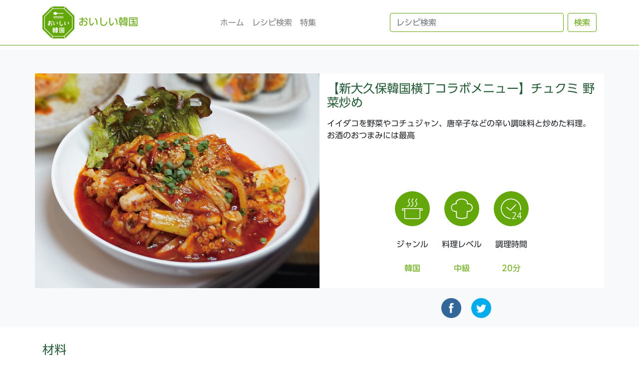

--- FILE ---
content_type: text/html; charset=UTF-8
request_url: https://oishii-kankoku.com/recipe/%E3%80%90%E6%96%B0%E5%A4%A7%E4%B9%85%E4%BF%9D%E9%9F%93%E5%9B%BD%E6%A8%AA%E4%B8%81%E3%82%B3%E3%83%A9%E3%83%9C%E3%83%A1%E3%83%8B%E3%83%A5%E3%83%BC%E3%80%91%E3%83%81%E3%83%A5%E3%82%AF%E3%83%9F-%E9%87%8E
body_size: 66908
content:
<!DOCTYPE html>
<html lang="ja"
	prefix="og: https://ogp.me/ns#" >
<head>
	<meta charset="UTF-8">
	<meta name="viewport" content="width=device-width, initial-scale=1, shrink-to-fit=no">
	<link rel="profile" href="http://gmpg.org/xfn/11">
	<title>【新大久保韓国横丁コラボメニュー】チュクミ 野菜炒め - おいしい韓国</title>

		<!-- All in One SEO 4.1.6.2 -->
		<meta name="description" content="イイダコを野菜やコチュジャン、唐辛子などの辛い調味料と炒めた料理。お酒のおつまみには最高" />
		<meta name="robots" content="max-image-preview:large" />
		<link rel="canonical" href="https://oishii-kankoku.com/recipe/%e3%80%90%e6%96%b0%e5%a4%a7%e4%b9%85%e4%bf%9d%e9%9f%93%e5%9b%bd%e6%a8%aa%e4%b8%81%e3%82%b3%e3%83%a9%e3%83%9c%e3%83%a1%e3%83%8b%e3%83%a5%e3%83%bc%e3%80%91%e3%83%81%e3%83%a5%e3%82%af%e3%83%9f-%e9%87%8e" />

		<!-- Global site tag (gtag.js) - Google Analytics -->
<script async src="https://www.googletagmanager.com/gtag/js?id=G-FCY57X3R7E"></script>
<script>
 window.dataLayer = window.dataLayer || [];
 function gtag(){dataLayer.push(arguments);}
 gtag('js', new Date());
 gtag('config', 'G-FCY57X3R7E');
</script>
		<meta property="og:locale" content="ja_JP" />
		<meta property="og:site_name" content="おいしい韓国 - おいしい韓国を日本の食卓へ" />
		<meta property="og:type" content="article" />
		<meta property="og:title" content="【新大久保韓国横丁コラボメニュー】チュクミ 野菜炒め - おいしい韓国" />
		<meta property="og:description" content="イイダコを野菜やコチュジャン、唐辛子などの辛い調味料と炒めた料理。お酒のおつまみには最高" />
		<meta property="og:url" content="https://oishii-kankoku.com/recipe/%e3%80%90%e6%96%b0%e5%a4%a7%e4%b9%85%e4%bf%9d%e9%9f%93%e5%9b%bd%e6%a8%aa%e4%b8%81%e3%82%b3%e3%83%a9%e3%83%9c%e3%83%a1%e3%83%8b%e3%83%a5%e3%83%bc%e3%80%91%e3%83%81%e3%83%a5%e3%82%af%e3%83%9f-%e9%87%8e" />
		<meta property="og:image" content="https://pre01.oishii-kankoku.com/oishiikankoku/wp-content/uploads/oishiikankoku_logo.png" />
		<meta property="og:image:secure_url" content="https://pre01.oishii-kankoku.com/oishiikankoku/wp-content/uploads/oishiikankoku_logo.png" />
		<meta property="article:published_time" content="2022-07-15T02:00:16+00:00" />
		<meta property="article:modified_time" content="2022-07-12T10:34:32+00:00" />
		<meta name="twitter:card" content="summary" />
		<meta name="twitter:title" content="【新大久保韓国横丁コラボメニュー】チュクミ 野菜炒め - おいしい韓国" />
		<meta name="twitter:description" content="イイダコを野菜やコチュジャン、唐辛子などの辛い調味料と炒めた料理。お酒のおつまみには最高" />
		<meta name="twitter:image" content="https://pre01.oishii-kankoku.com/oishiikankoku/wp-content/uploads/oishiikankoku_logo.png" />
		<script type="application/ld+json" class="aioseo-schema">
			{"@context":"https:\/\/schema.org","@graph":[{"@type":"WebSite","@id":"https:\/\/oishii-kankoku.com\/#website","url":"https:\/\/oishii-kankoku.com\/","name":"\u304a\u3044\u3057\u3044\u97d3\u56fd","description":"\u304a\u3044\u3057\u3044\u97d3\u56fd\u3092\u65e5\u672c\u306e\u98df\u5353\u3078","inLanguage":"ja","publisher":{"@id":"https:\/\/oishii-kankoku.com\/#organization"}},{"@type":"Organization","@id":"https:\/\/oishii-kankoku.com\/#organization","name":"\u304a\u3044\u3057\u3044\u97d3\u56fd","url":"https:\/\/oishii-kankoku.com\/","logo":{"@type":"ImageObject","@id":"https:\/\/oishii-kankoku.com\/#organizationLogo","url":"https:\/\/pre01.oishii-kankoku.com\/oishiikankoku\/wp-content\/uploads\/oishiikankoku_logo.png"},"image":{"@id":"https:\/\/oishii-kankoku.com\/#organizationLogo"}},{"@type":"BreadcrumbList","@id":"https:\/\/oishii-kankoku.com\/recipe\/%e3%80%90%e6%96%b0%e5%a4%a7%e4%b9%85%e4%bf%9d%e9%9f%93%e5%9b%bd%e6%a8%aa%e4%b8%81%e3%82%b3%e3%83%a9%e3%83%9c%e3%83%a1%e3%83%8b%e3%83%a5%e3%83%bc%e3%80%91%e3%83%81%e3%83%a5%e3%82%af%e3%83%9f-%e9%87%8e#breadcrumblist","itemListElement":[{"@type":"ListItem","@id":"https:\/\/oishii-kankoku.com\/#listItem","position":1,"item":{"@type":"WebPage","@id":"https:\/\/oishii-kankoku.com\/","name":"\u30db\u30fc\u30e0","description":"\u6c17\u8efd\u306b\u300c\u97d3\u56fd\u98df\u300d\u3092\u697d\u3057\u3093\u3067\u6b32\u3057\u3044\uff01\u305d\u3057\u3066\u300c\u97d3\u56fd\u98df\u300d\u306f\u6c7a\u3057\u3066\u96e3\u3057\u3044\u3082\u306e\u3067\u306f\u306a\u304f\u3001\u7c21\u5358\u306b\u7f8e\u5473\u3057\u304f\u4f5c\u308c\u308b\u3082\u306e\u3060\u3068\u4f1d\u3048","url":"https:\/\/oishii-kankoku.com\/"}}]},{"@type":"Person","@id":"https:\/\/oishii-kankoku.com\/author\/cjfj-oishii-admin#author","url":"https:\/\/oishii-kankoku.com\/author\/cjfj-oishii-admin","name":"cjfj-oishii-admin"},{"@type":"WebPage","@id":"https:\/\/oishii-kankoku.com\/recipe\/%e3%80%90%e6%96%b0%e5%a4%a7%e4%b9%85%e4%bf%9d%e9%9f%93%e5%9b%bd%e6%a8%aa%e4%b8%81%e3%82%b3%e3%83%a9%e3%83%9c%e3%83%a1%e3%83%8b%e3%83%a5%e3%83%bc%e3%80%91%e3%83%81%e3%83%a5%e3%82%af%e3%83%9f-%e9%87%8e#webpage","url":"https:\/\/oishii-kankoku.com\/recipe\/%e3%80%90%e6%96%b0%e5%a4%a7%e4%b9%85%e4%bf%9d%e9%9f%93%e5%9b%bd%e6%a8%aa%e4%b8%81%e3%82%b3%e3%83%a9%e3%83%9c%e3%83%a1%e3%83%8b%e3%83%a5%e3%83%bc%e3%80%91%e3%83%81%e3%83%a5%e3%82%af%e3%83%9f-%e9%87%8e","name":"\u3010\u65b0\u5927\u4e45\u4fdd\u97d3\u56fd\u6a2a\u4e01\u30b3\u30e9\u30dc\u30e1\u30cb\u30e5\u30fc\u3011\u30c1\u30e5\u30af\u30df \u91ce\u83dc\u7092\u3081 - \u304a\u3044\u3057\u3044\u97d3\u56fd","description":"\u30a4\u30a4\u30c0\u30b3\u3092\u91ce\u83dc\u3084\u30b3\u30c1\u30e5\u30b8\u30e3\u30f3\u3001\u5510\u8f9b\u5b50\u306a\u3069\u306e\u8f9b\u3044\u8abf\u5473\u6599\u3068\u7092\u3081\u305f\u6599\u7406\u3002\u304a\u9152\u306e\u304a\u3064\u307e\u307f\u306b\u306f\u6700\u9ad8","inLanguage":"ja","isPartOf":{"@id":"https:\/\/oishii-kankoku.com\/#website"},"breadcrumb":{"@id":"https:\/\/oishii-kankoku.com\/recipe\/%e3%80%90%e6%96%b0%e5%a4%a7%e4%b9%85%e4%bf%9d%e9%9f%93%e5%9b%bd%e6%a8%aa%e4%b8%81%e3%82%b3%e3%83%a9%e3%83%9c%e3%83%a1%e3%83%8b%e3%83%a5%e3%83%bc%e3%80%91%e3%83%81%e3%83%a5%e3%82%af%e3%83%9f-%e9%87%8e#breadcrumblist"},"author":"https:\/\/oishii-kankoku.com\/author\/cjfj-oishii-admin#author","creator":"https:\/\/oishii-kankoku.com\/author\/cjfj-oishii-admin#author","image":{"@type":"ImageObject","@id":"https:\/\/oishii-kankoku.com\/#mainImage","url":"https:\/\/oishii-kankoku.com\/oishiikankoku\/wp-content\/uploads\/52fe79007a1e7bac89e3d984ba09a81c.jpg","width":1024,"height":683},"primaryImageOfPage":{"@id":"https:\/\/oishii-kankoku.com\/recipe\/%e3%80%90%e6%96%b0%e5%a4%a7%e4%b9%85%e4%bf%9d%e9%9f%93%e5%9b%bd%e6%a8%aa%e4%b8%81%e3%82%b3%e3%83%a9%e3%83%9c%e3%83%a1%e3%83%8b%e3%83%a5%e3%83%bc%e3%80%91%e3%83%81%e3%83%a5%e3%82%af%e3%83%9f-%e9%87%8e#mainImage"},"datePublished":"2022-07-15T02:00:16+09:00","dateModified":"2022-07-12T10:34:32+09:00"}]}
		</script>
		<!-- All in One SEO -->

<link rel='dns-prefetch' href='//www.googletagmanager.com' />
<link rel='dns-prefetch' href='//webfonts.sakura.ne.jp' />
<link rel="alternate" type="application/rss+xml" title="おいしい韓国 &raquo; フィード" href="https://oishii-kankoku.com/feed" />
<link rel="alternate" type="application/rss+xml" title="おいしい韓国 &raquo; コメントフィード" href="https://oishii-kankoku.com/comments/feed" />
<link rel="alternate" title="oEmbed (JSON)" type="application/json+oembed" href="https://oishii-kankoku.com/wp-json/oembed/1.0/embed?url=https%3A%2F%2Foishii-kankoku.com%2Frecipe%2F%25e3%2580%2590%25e6%2596%25b0%25e5%25a4%25a7%25e4%25b9%2585%25e4%25bf%259d%25e9%259f%2593%25e5%259b%25bd%25e6%25a8%25aa%25e4%25b8%2581%25e3%2582%25b3%25e3%2583%25a9%25e3%2583%259c%25e3%2583%25a1%25e3%2583%258b%25e3%2583%25a5%25e3%2583%25bc%25e3%2580%2591%25e3%2583%2581%25e3%2583%25a5%25e3%2582%25af%25e3%2583%259f-%25e9%2587%258e" />
<link rel="alternate" title="oEmbed (XML)" type="text/xml+oembed" href="https://oishii-kankoku.com/wp-json/oembed/1.0/embed?url=https%3A%2F%2Foishii-kankoku.com%2Frecipe%2F%25e3%2580%2590%25e6%2596%25b0%25e5%25a4%25a7%25e4%25b9%2585%25e4%25bf%259d%25e9%259f%2593%25e5%259b%25bd%25e6%25a8%25aa%25e4%25b8%2581%25e3%2582%25b3%25e3%2583%25a9%25e3%2583%259c%25e3%2583%25a1%25e3%2583%258b%25e3%2583%25a5%25e3%2583%25bc%25e3%2580%2591%25e3%2583%2581%25e3%2583%25a5%25e3%2582%25af%25e3%2583%259f-%25e9%2587%258e&#038;format=xml" />
<style id='wp-img-auto-sizes-contain-inline-css'>
img:is([sizes=auto i],[sizes^="auto," i]){contain-intrinsic-size:3000px 1500px}
/*# sourceURL=wp-img-auto-sizes-contain-inline-css */
</style>
<style id='wp-emoji-styles-inline-css'>

	img.wp-smiley, img.emoji {
		display: inline !important;
		border: none !important;
		box-shadow: none !important;
		height: 1em !important;
		width: 1em !important;
		margin: 0 0.07em !important;
		vertical-align: -0.1em !important;
		background: none !important;
		padding: 0 !important;
	}
/*# sourceURL=wp-emoji-styles-inline-css */
</style>
<style id='wp-block-library-inline-css'>
:root{--wp-block-synced-color:#7a00df;--wp-block-synced-color--rgb:122,0,223;--wp-bound-block-color:var(--wp-block-synced-color);--wp-editor-canvas-background:#ddd;--wp-admin-theme-color:#007cba;--wp-admin-theme-color--rgb:0,124,186;--wp-admin-theme-color-darker-10:#006ba1;--wp-admin-theme-color-darker-10--rgb:0,107,160.5;--wp-admin-theme-color-darker-20:#005a87;--wp-admin-theme-color-darker-20--rgb:0,90,135;--wp-admin-border-width-focus:2px}@media (min-resolution:192dpi){:root{--wp-admin-border-width-focus:1.5px}}.wp-element-button{cursor:pointer}:root .has-very-light-gray-background-color{background-color:#eee}:root .has-very-dark-gray-background-color{background-color:#313131}:root .has-very-light-gray-color{color:#eee}:root .has-very-dark-gray-color{color:#313131}:root .has-vivid-green-cyan-to-vivid-cyan-blue-gradient-background{background:linear-gradient(135deg,#00d084,#0693e3)}:root .has-purple-crush-gradient-background{background:linear-gradient(135deg,#34e2e4,#4721fb 50%,#ab1dfe)}:root .has-hazy-dawn-gradient-background{background:linear-gradient(135deg,#faaca8,#dad0ec)}:root .has-subdued-olive-gradient-background{background:linear-gradient(135deg,#fafae1,#67a671)}:root .has-atomic-cream-gradient-background{background:linear-gradient(135deg,#fdd79a,#004a59)}:root .has-nightshade-gradient-background{background:linear-gradient(135deg,#330968,#31cdcf)}:root .has-midnight-gradient-background{background:linear-gradient(135deg,#020381,#2874fc)}:root{--wp--preset--font-size--normal:16px;--wp--preset--font-size--huge:42px}.has-regular-font-size{font-size:1em}.has-larger-font-size{font-size:2.625em}.has-normal-font-size{font-size:var(--wp--preset--font-size--normal)}.has-huge-font-size{font-size:var(--wp--preset--font-size--huge)}.has-text-align-center{text-align:center}.has-text-align-left{text-align:left}.has-text-align-right{text-align:right}.has-fit-text{white-space:nowrap!important}#end-resizable-editor-section{display:none}.aligncenter{clear:both}.items-justified-left{justify-content:flex-start}.items-justified-center{justify-content:center}.items-justified-right{justify-content:flex-end}.items-justified-space-between{justify-content:space-between}.screen-reader-text{border:0;clip-path:inset(50%);height:1px;margin:-1px;overflow:hidden;padding:0;position:absolute;width:1px;word-wrap:normal!important}.screen-reader-text:focus{background-color:#ddd;clip-path:none;color:#444;display:block;font-size:1em;height:auto;left:5px;line-height:normal;padding:15px 23px 14px;text-decoration:none;top:5px;width:auto;z-index:100000}html :where(.has-border-color){border-style:solid}html :where([style*=border-top-color]){border-top-style:solid}html :where([style*=border-right-color]){border-right-style:solid}html :where([style*=border-bottom-color]){border-bottom-style:solid}html :where([style*=border-left-color]){border-left-style:solid}html :where([style*=border-width]){border-style:solid}html :where([style*=border-top-width]){border-top-style:solid}html :where([style*=border-right-width]){border-right-style:solid}html :where([style*=border-bottom-width]){border-bottom-style:solid}html :where([style*=border-left-width]){border-left-style:solid}html :where(img[class*=wp-image-]){height:auto;max-width:100%}:where(figure){margin:0 0 1em}html :where(.is-position-sticky){--wp-admin--admin-bar--position-offset:var(--wp-admin--admin-bar--height,0px)}@media screen and (max-width:600px){html :where(.is-position-sticky){--wp-admin--admin-bar--position-offset:0px}}

/*# sourceURL=wp-block-library-inline-css */
</style><style id='global-styles-inline-css'>
:root{--wp--preset--aspect-ratio--square: 1;--wp--preset--aspect-ratio--4-3: 4/3;--wp--preset--aspect-ratio--3-4: 3/4;--wp--preset--aspect-ratio--3-2: 3/2;--wp--preset--aspect-ratio--2-3: 2/3;--wp--preset--aspect-ratio--16-9: 16/9;--wp--preset--aspect-ratio--9-16: 9/16;--wp--preset--color--black: #000000;--wp--preset--color--cyan-bluish-gray: #abb8c3;--wp--preset--color--white: #fff;--wp--preset--color--pale-pink: #f78da7;--wp--preset--color--vivid-red: #cf2e2e;--wp--preset--color--luminous-vivid-orange: #ff6900;--wp--preset--color--luminous-vivid-amber: #fcb900;--wp--preset--color--light-green-cyan: #7bdcb5;--wp--preset--color--vivid-green-cyan: #00d084;--wp--preset--color--pale-cyan-blue: #8ed1fc;--wp--preset--color--vivid-cyan-blue: #0693e3;--wp--preset--color--vivid-purple: #9b51e0;--wp--preset--color--blue: #0d6efd;--wp--preset--color--indigo: #6610f2;--wp--preset--color--purple: #5533ff;--wp--preset--color--pink: #d63384;--wp--preset--color--red: #dc3545;--wp--preset--color--orange: #fd7e14;--wp--preset--color--yellow: #ffc107;--wp--preset--color--green: #198754;--wp--preset--color--teal: #20c997;--wp--preset--color--cyan: #0dcaf0;--wp--preset--color--gray: #6c757d;--wp--preset--color--gray-dark: #343a40;--wp--preset--gradient--vivid-cyan-blue-to-vivid-purple: linear-gradient(135deg,rgb(6,147,227) 0%,rgb(155,81,224) 100%);--wp--preset--gradient--light-green-cyan-to-vivid-green-cyan: linear-gradient(135deg,rgb(122,220,180) 0%,rgb(0,208,130) 100%);--wp--preset--gradient--luminous-vivid-amber-to-luminous-vivid-orange: linear-gradient(135deg,rgb(252,185,0) 0%,rgb(255,105,0) 100%);--wp--preset--gradient--luminous-vivid-orange-to-vivid-red: linear-gradient(135deg,rgb(255,105,0) 0%,rgb(207,46,46) 100%);--wp--preset--gradient--very-light-gray-to-cyan-bluish-gray: linear-gradient(135deg,rgb(238,238,238) 0%,rgb(169,184,195) 100%);--wp--preset--gradient--cool-to-warm-spectrum: linear-gradient(135deg,rgb(74,234,220) 0%,rgb(151,120,209) 20%,rgb(207,42,186) 40%,rgb(238,44,130) 60%,rgb(251,105,98) 80%,rgb(254,248,76) 100%);--wp--preset--gradient--blush-light-purple: linear-gradient(135deg,rgb(255,206,236) 0%,rgb(152,150,240) 100%);--wp--preset--gradient--blush-bordeaux: linear-gradient(135deg,rgb(254,205,165) 0%,rgb(254,45,45) 50%,rgb(107,0,62) 100%);--wp--preset--gradient--luminous-dusk: linear-gradient(135deg,rgb(255,203,112) 0%,rgb(199,81,192) 50%,rgb(65,88,208) 100%);--wp--preset--gradient--pale-ocean: linear-gradient(135deg,rgb(255,245,203) 0%,rgb(182,227,212) 50%,rgb(51,167,181) 100%);--wp--preset--gradient--electric-grass: linear-gradient(135deg,rgb(202,248,128) 0%,rgb(113,206,126) 100%);--wp--preset--gradient--midnight: linear-gradient(135deg,rgb(2,3,129) 0%,rgb(40,116,252) 100%);--wp--preset--font-size--small: 13px;--wp--preset--font-size--medium: 20px;--wp--preset--font-size--large: 36px;--wp--preset--font-size--x-large: 42px;--wp--preset--spacing--20: 0.44rem;--wp--preset--spacing--30: 0.67rem;--wp--preset--spacing--40: 1rem;--wp--preset--spacing--50: 1.5rem;--wp--preset--spacing--60: 2.25rem;--wp--preset--spacing--70: 3.38rem;--wp--preset--spacing--80: 5.06rem;--wp--preset--shadow--natural: 6px 6px 9px rgba(0, 0, 0, 0.2);--wp--preset--shadow--deep: 12px 12px 50px rgba(0, 0, 0, 0.4);--wp--preset--shadow--sharp: 6px 6px 0px rgba(0, 0, 0, 0.2);--wp--preset--shadow--outlined: 6px 6px 0px -3px rgb(255, 255, 255), 6px 6px rgb(0, 0, 0);--wp--preset--shadow--crisp: 6px 6px 0px rgb(0, 0, 0);}:where(.is-layout-flex){gap: 0.5em;}:where(.is-layout-grid){gap: 0.5em;}body .is-layout-flex{display: flex;}.is-layout-flex{flex-wrap: wrap;align-items: center;}.is-layout-flex > :is(*, div){margin: 0;}body .is-layout-grid{display: grid;}.is-layout-grid > :is(*, div){margin: 0;}:where(.wp-block-columns.is-layout-flex){gap: 2em;}:where(.wp-block-columns.is-layout-grid){gap: 2em;}:where(.wp-block-post-template.is-layout-flex){gap: 1.25em;}:where(.wp-block-post-template.is-layout-grid){gap: 1.25em;}.has-black-color{color: var(--wp--preset--color--black) !important;}.has-cyan-bluish-gray-color{color: var(--wp--preset--color--cyan-bluish-gray) !important;}.has-white-color{color: var(--wp--preset--color--white) !important;}.has-pale-pink-color{color: var(--wp--preset--color--pale-pink) !important;}.has-vivid-red-color{color: var(--wp--preset--color--vivid-red) !important;}.has-luminous-vivid-orange-color{color: var(--wp--preset--color--luminous-vivid-orange) !important;}.has-luminous-vivid-amber-color{color: var(--wp--preset--color--luminous-vivid-amber) !important;}.has-light-green-cyan-color{color: var(--wp--preset--color--light-green-cyan) !important;}.has-vivid-green-cyan-color{color: var(--wp--preset--color--vivid-green-cyan) !important;}.has-pale-cyan-blue-color{color: var(--wp--preset--color--pale-cyan-blue) !important;}.has-vivid-cyan-blue-color{color: var(--wp--preset--color--vivid-cyan-blue) !important;}.has-vivid-purple-color{color: var(--wp--preset--color--vivid-purple) !important;}.has-black-background-color{background-color: var(--wp--preset--color--black) !important;}.has-cyan-bluish-gray-background-color{background-color: var(--wp--preset--color--cyan-bluish-gray) !important;}.has-white-background-color{background-color: var(--wp--preset--color--white) !important;}.has-pale-pink-background-color{background-color: var(--wp--preset--color--pale-pink) !important;}.has-vivid-red-background-color{background-color: var(--wp--preset--color--vivid-red) !important;}.has-luminous-vivid-orange-background-color{background-color: var(--wp--preset--color--luminous-vivid-orange) !important;}.has-luminous-vivid-amber-background-color{background-color: var(--wp--preset--color--luminous-vivid-amber) !important;}.has-light-green-cyan-background-color{background-color: var(--wp--preset--color--light-green-cyan) !important;}.has-vivid-green-cyan-background-color{background-color: var(--wp--preset--color--vivid-green-cyan) !important;}.has-pale-cyan-blue-background-color{background-color: var(--wp--preset--color--pale-cyan-blue) !important;}.has-vivid-cyan-blue-background-color{background-color: var(--wp--preset--color--vivid-cyan-blue) !important;}.has-vivid-purple-background-color{background-color: var(--wp--preset--color--vivid-purple) !important;}.has-black-border-color{border-color: var(--wp--preset--color--black) !important;}.has-cyan-bluish-gray-border-color{border-color: var(--wp--preset--color--cyan-bluish-gray) !important;}.has-white-border-color{border-color: var(--wp--preset--color--white) !important;}.has-pale-pink-border-color{border-color: var(--wp--preset--color--pale-pink) !important;}.has-vivid-red-border-color{border-color: var(--wp--preset--color--vivid-red) !important;}.has-luminous-vivid-orange-border-color{border-color: var(--wp--preset--color--luminous-vivid-orange) !important;}.has-luminous-vivid-amber-border-color{border-color: var(--wp--preset--color--luminous-vivid-amber) !important;}.has-light-green-cyan-border-color{border-color: var(--wp--preset--color--light-green-cyan) !important;}.has-vivid-green-cyan-border-color{border-color: var(--wp--preset--color--vivid-green-cyan) !important;}.has-pale-cyan-blue-border-color{border-color: var(--wp--preset--color--pale-cyan-blue) !important;}.has-vivid-cyan-blue-border-color{border-color: var(--wp--preset--color--vivid-cyan-blue) !important;}.has-vivid-purple-border-color{border-color: var(--wp--preset--color--vivid-purple) !important;}.has-vivid-cyan-blue-to-vivid-purple-gradient-background{background: var(--wp--preset--gradient--vivid-cyan-blue-to-vivid-purple) !important;}.has-light-green-cyan-to-vivid-green-cyan-gradient-background{background: var(--wp--preset--gradient--light-green-cyan-to-vivid-green-cyan) !important;}.has-luminous-vivid-amber-to-luminous-vivid-orange-gradient-background{background: var(--wp--preset--gradient--luminous-vivid-amber-to-luminous-vivid-orange) !important;}.has-luminous-vivid-orange-to-vivid-red-gradient-background{background: var(--wp--preset--gradient--luminous-vivid-orange-to-vivid-red) !important;}.has-very-light-gray-to-cyan-bluish-gray-gradient-background{background: var(--wp--preset--gradient--very-light-gray-to-cyan-bluish-gray) !important;}.has-cool-to-warm-spectrum-gradient-background{background: var(--wp--preset--gradient--cool-to-warm-spectrum) !important;}.has-blush-light-purple-gradient-background{background: var(--wp--preset--gradient--blush-light-purple) !important;}.has-blush-bordeaux-gradient-background{background: var(--wp--preset--gradient--blush-bordeaux) !important;}.has-luminous-dusk-gradient-background{background: var(--wp--preset--gradient--luminous-dusk) !important;}.has-pale-ocean-gradient-background{background: var(--wp--preset--gradient--pale-ocean) !important;}.has-electric-grass-gradient-background{background: var(--wp--preset--gradient--electric-grass) !important;}.has-midnight-gradient-background{background: var(--wp--preset--gradient--midnight) !important;}.has-small-font-size{font-size: var(--wp--preset--font-size--small) !important;}.has-medium-font-size{font-size: var(--wp--preset--font-size--medium) !important;}.has-large-font-size{font-size: var(--wp--preset--font-size--large) !important;}.has-x-large-font-size{font-size: var(--wp--preset--font-size--x-large) !important;}
/*# sourceURL=global-styles-inline-css */
</style>

<style id='classic-theme-styles-inline-css'>
/*! This file is auto-generated */
.wp-block-button__link{color:#fff;background-color:#32373c;border-radius:9999px;box-shadow:none;text-decoration:none;padding:calc(.667em + 2px) calc(1.333em + 2px);font-size:1.125em}.wp-block-file__button{background:#32373c;color:#fff;text-decoration:none}
/*# sourceURL=/wp-includes/css/classic-themes.min.css */
</style>
<link rel='stylesheet' id='SFSImainCss-css' href='https://oishii-kankoku.com/oishiikankoku/wp-content/plugins/ultimate-social-media-icons/css/sfsi-style.css?ver=2.6.9' media='all' />
<link rel='stylesheet' id='wpfront-scroll-top-css' href='https://oishii-kankoku.com/oishiikankoku/wp-content/plugins/wpfront-scroll-top/css/wpfront-scroll-top.min.css?ver=2.0.7.08086' media='all' />
<link rel='stylesheet' id='wordpress-popular-posts-css-css' href='https://oishii-kankoku.com/oishiikankoku/wp-content/plugins/wordpress-popular-posts/assets/css/wpp.css?ver=5.5.1' media='all' />
<link rel='stylesheet' id='child-understrap-styles-css' href='https://oishii-kankoku.com/oishiikankoku/wp-content/themes/oishii-kankoku/css/child-theme.min.css?ver=0.5.5' media='all' />
<script src="https://oishii-kankoku.com/oishiikankoku/wp-includes/js/jquery/jquery.min.js?ver=3.7.1" id="jquery-core-js"></script>
<script src="https://oishii-kankoku.com/oishiikankoku/wp-includes/js/jquery/jquery-migrate.min.js?ver=3.4.1" id="jquery-migrate-js"></script>
<script id="wpp-json" type="application/json">
{"sampling_active":0,"sampling_rate":100,"ajax_url":"https:\/\/oishii-kankoku.com\/wp-json\/wordpress-popular-posts\/v1\/popular-posts","api_url":"https:\/\/oishii-kankoku.com\/wp-json\/wordpress-popular-posts","ID":2049,"token":"aae886f7e1","lang":0,"debug":0}
//# sourceURL=wpp-json
</script>
<script src="https://oishii-kankoku.com/oishiikankoku/wp-content/plugins/wordpress-popular-posts/assets/js/wpp.min.js?ver=5.5.1" id="wpp-js-js"></script>

<!-- Google アナリティクス スニペット (Site Kit が追加) -->
<script src="https://www.googletagmanager.com/gtag/js?id=UA-200872340-1" id="google_gtagjs-js" async></script>
<script id="google_gtagjs-js-after">
window.dataLayer = window.dataLayer || [];function gtag(){dataLayer.push(arguments);}
gtag('set', 'linker', {"domains":["oishii-kankoku.com"]} );
gtag("js", new Date());
gtag("set", "developer_id.dZTNiMT", true);
gtag("config", "UA-200872340-1", {"anonymize_ip":true});
gtag("config", "G-X53GKKWY8T");
//# sourceURL=google_gtagjs-js-after
</script>

<!-- (ここまで) Google アナリティクス スニペット (Site Kit が追加) -->
<link rel="https://api.w.org/" href="https://oishii-kankoku.com/wp-json/" /><link rel="alternate" title="JSON" type="application/json" href="https://oishii-kankoku.com/wp-json/wp/v2/recipe/2049" /><link rel="EditURI" type="application/rsd+xml" title="RSD" href="https://oishii-kankoku.com/oishiikankoku/xmlrpc.php?rsd" />
<meta name="generator" content="WordPress 6.9" />
<link rel='shortlink' href='https://oishii-kankoku.com/?p=2049' />
<meta name="generator" content="Site Kit by Google 1.49.1" />            <style id="wpp-loading-animation-styles">@-webkit-keyframes bgslide{from{background-position-x:0}to{background-position-x:-200%}}@keyframes bgslide{from{background-position-x:0}to{background-position-x:-200%}}.wpp-widget-placeholder,.wpp-widget-block-placeholder{margin:0 auto;width:60px;height:3px;background:#dd3737;background:linear-gradient(90deg,#dd3737 0%,#571313 10%,#dd3737 100%);background-size:200% auto;border-radius:3px;-webkit-animation:bgslide 1s infinite linear;animation:bgslide 1s infinite linear}</style>
            <meta name="mobile-web-app-capable" content="yes">
<meta name="apple-mobile-web-app-capable" content="yes">
<meta name="apple-mobile-web-app-title" content="おいしい韓国 - おいしい韓国を日本の食卓へ">
<style>.recentcomments a{display:inline !important;padding:0 !important;margin:0 !important;}</style><link rel="icon" href="https://oishii-kankoku.com/oishiikankoku/wp-content/uploads/cropped-oishiikankoku-32x32.png" sizes="32x32" />
<link rel="icon" href="https://oishii-kankoku.com/oishiikankoku/wp-content/uploads/cropped-oishiikankoku-192x192.png" sizes="192x192" />
<link rel="apple-touch-icon" href="https://oishii-kankoku.com/oishiikankoku/wp-content/uploads/cropped-oishiikankoku-180x180.png" />
<meta name="msapplication-TileImage" content="https://oishii-kankoku.com/oishiikankoku/wp-content/uploads/cropped-oishiikankoku-270x270.png" />
</head>
<body class="wp-singular recipe-template-default single single-recipe postid-2049 wp-embed-responsive wp-theme-understrap wp-child-theme-oishii-kankoku understrap-no-sidebar">
<svg xmlns="http://www.w3.org/2000/svg" style="display: none;">
	<symbol id="oishii-kankoku-logo" viewBox="0 0 300 300">
		<title>oishii-kankoku</title>
<path d="M201.8,17.04,208.85,0H91.14L98.2,17.04Z"/>
<path d="M17.04,205.08V94.92L92.61,19.35,85.55,2.31,0,87.87V212.13l85.55,85.55,7.06-17.04Z"/>
<path d="M214.44,2.31l-7.05,17.04,75.57,75.57V205.08l-75.57,75.57,7.05,17.03L300,212.13V87.87Z"/>
<path d="M98.2,282.96,91.14,300H208.85l-7.05-17.04Z"/>
<rect width="9.52" height="3.68" transform="translate(127.78 221.14)"/>
<rect width="7.11" height="3.01" transform="translate(102.78 216.8)"/>
<path d="M128.17,240.17h3.38V237.1h-2.17C129.14,237.69,128.74,238.72,128.17,240.17Z"/>
<path d="M131.87,208.67h4.82v-3.01h-3.86Z"/>
<rect width="7.11" height="3.31" transform="translate(102.78 225.04)"/>
<path d="M22.68,97.27V202.73l74.59,74.59H202.73l74.59-74.59V97.27L202.73,22.68H97.27Zm64.18,81.58Q82,182.949,74,182.77q10.661-7.35,10.24-15.6a9.269,9.269,0,0,0-3.86-7.47A13.254,13.254,0,0,0,72,157.53l-1.63.06v9.68A12.556,12.556,0,0,1,68,175.45c-1.73,2.17-4.29,3.22-7.71,3.14a9.1,9.1,0,0,1-7-3.14,10.644,10.644,0,0,1-2.48-7.25,13.319,13.319,0,0,1,3.8-9.34,20,20,0,0,1,8.79-5.35V146.4H54.09v-5.24h9.33v-8.31h7v8.31h14v5.24h-14v6h1.92A23.574,23.574,0,0,1,85,155.55a13.472,13.472,0,0,1,6.57,11.08Q92.211,174.46,86.86,178.85Zm1.5-32.34v-11h7v4a6.851,6.851,0,0,1-2,5,6.706,6.706,0,0,1-5,2Zm29,95.28h-7.49v5.54h-7v-5.49H94.44V236.6h8.46v-2.89H95.79v-22.1h7V208.3H95.26v-5.24h7.52v-5.84l6.93.06v5.78h7.58v5.24h-7.58v3.31h7.17V230a3.719,3.719,0,0,1-3.63,3.63h-3.36v2.89h7.52Zm28.42,3.63h-7.34v1.86h-7v-1.81h-12.8v-5.24h4v-3.07h-3.31v-5.25h12.16v-2h-10.7V216.13h23.49v10.06a3.709,3.709,0,0,1-3.63,3.63h-2.1v2h6.86v5.25h-6.86v3.07h7.34Zm3.1-31.42h-30.8v-5.24h6.38l1-3h-3.8v-5.25h5.42l1.63-5.11,6.87,2-1,3.12h9.16v8.26h5.23Zm47.78-109.4v4.25H103.29v-4.32Zm-93.37-7.66V92.56H196.7v4.36Zm65.62,67.71a13.317,13.317,0,0,0,1.57,5.48,7.9,7.9,0,0,0,6.93,3.92q10,.47,14.63-14.4a22.33,22.33,0,0,1,.55,5.71q0,7.11-3.74,11.4a14,14,0,0,1-11.1,4.76q-8.329,0-12.71-6.32-2.94-4.29-3.25-11.56-.3-7.59,1.14-29.46l7,.24q-1.279,21-1.21,24.45c0,2.82,0,4.74.14,5.79Zm-23.75-3.81a8.741,8.741,0,0,1-4.45,7.83,145.193,145.193,0,0,0-8.26-22L138.9,144a79.333,79.333,0,0,1,5.84,13.92,10.1,10.1,0,0,1,.42,2.9ZM242.89,144a79.334,79.334,0,0,1,5.84,13.92,10.1,10.1,0,0,1,.42,2.89,8.719,8.719,0,0,1-4.45,7.83,144.184,144.184,0,0,0-8.26-22Zm-35.71-2.16,7,.48a75.427,75.427,0,0,0-1.09,11.81,42.006,42.006,0,0,0,1.68,11.62l9.34-.73q-2.58,2.06-13,11.75-5-9.75-5-23.13a70.115,70.115,0,0,1,1-11.84Zm-1.62,56L205.5,244a3.6,3.6,0,0,1-1.05,2.66,3.56,3.56,0,0,1-2.62,1.08H159.7v-49.8Zm-85-146.15c8.4,0,15.45,4.2,17.57,9.9h59.46v6.82H138.3c-2,5.89-9.13,10.26-17.7,10.26-10.07,0-18.23-6-18.23-13.5s8.16-13.44,18.23-13.44Zm-17.41,90.08,7,.49a75.3,75.3,0,0,0-1.09,11.8,42.006,42.006,0,0,0,1.68,11.62l9.34-.73q-2.58,2.06-13,11.76-5-9.761-5-23.18a69.284,69.284,0,0,1,1.11-11.72Z"/>
<path d="M198.48,242.39l.06-39.14H166.61l.06,39.14Zm-29.21-9.67H179v-9.09h-7.46v-5.3H179v-5.51h-9.38v-5.24H195v5.24h-9.15v5.55h7.89v5.29h-7.89v9.1h9.39V238h-26Zm25.17-7.59v1.81a4.7,4.7,0,0,1-1.83,4,7.25,7.25,0,0,1-4.5,1.38v-7.17Z"/>
<path d="M57.82,168.19a7.994,7.994,0,0,0,.55,3c.48,1.17,1.18,1.78,2.1,1.81,2,0,3-1.76,3-5.3v-8.25C59.7,161.39,57.82,164.29,57.82,168.19Z"/>
	</symbol>
</svg>
<div class="site" id="page">
	<!-- ******************* The Navbar Area ******************* -->
	<div id="wrapper-navbar" itemscope itemtype="http://schema.org/WebSite">
		<a class="skip-link sr-only sr-only-focusable" href="#content">コンテンツへスキップ</a>
		<nav class="navbar navbar-expand-lg navbar-light bg-transparent border-bottom border-primary mb-2">
			<div class="container">
					<a class="navbar-brand text-primary" rel="home" href="https://oishii-kankoku.com/" title="おいしい韓国" itemprop="url"><svg class="logo-icon mr-2" width="64" height="64"><use xlink:href="#oishii-kankoku-logo"/></svg><span>おいしい韓国</span></a>
	<!-- end custom logo -->
				<button class="navbar-toggler" type="button" data-toggle="collapse" data-target="#navbarNavDropdown" aria-controls="navbarNavDropdown" aria-expanded="false" aria-label="ナビゲーション切り替え">
					<span class="navbar-toggler-icon"></span>
				</button>
				<div id="navbarNavDropdown" class="collapse navbar-collapse"><ul id="main-menu" class="navbar-nav ml-auto"><li itemscope="itemscope" itemtype="https://www.schema.org/SiteNavigationElement" id="menu-item-24" class="menu-item menu-item-type-custom menu-item-object-custom menu-item-home menu-item-24 nav-item"><a title="ホーム" href="https://oishii-kankoku.com/" class="nav-link">ホーム</a></li>
<li itemscope="itemscope" itemtype="https://www.schema.org/SiteNavigationElement" id="menu-item-1125" class="menu-item menu-item-type-post_type menu-item-object-page menu-item-1125 nav-item"><a title="レシピ検索" href="https://oishii-kankoku.com/recipesearch" class="nav-link">レシピ検索</a></li>
<li itemscope="itemscope" itemtype="https://www.schema.org/SiteNavigationElement" id="menu-item-1074" class="menu-item menu-item-type-post_type menu-item-object-page menu-item-1074 nav-item"><a title="特集" href="https://oishii-kankoku.com/specialfeature" class="nav-link">特集</a></li>
</ul><form class="form-inline my-2 my-lg-2 ml-auto" method="get" id="searchform" action="/" role="search"><input class="form-control form-control-cj border-primary mr-2" id="s" name="s" type="search" placeholder="レシピ検索" aria-label="Search" value=""><input type="hidden" name="post_type" value="recipe"><button class="btn btn-outline-primary my-2 my-sm-0" id="searchsubmit" name="submit" type="submit" value="検索">検索</button></form></div>			</div><!-- .container -->
		</nav><!-- .site-navigation -->
	</div><!-- #wrapper-navbar end -->
<div class="breadcrumbs" typeof="BreadcrumbList" ><div class="wrapper bg-gray-100 py-2 pt-md-5 pb-md-2" id="single-recipe-info-wrapper">
	<div class="container" id="info-content" tabindex="-1">
<svg xmlns="http://www.w3.org/2000/svg" style="display: none;">
	<symbol id="recipe-time-icon" viewBox="0 0 150 150">
		<title>oishii-kankoku-recipe-time</title>
<path class="" d="M110.5,97.86l-7,10.35v.09h9.25V98.16c0-1.56.07-3.08.15-4.56h-.15C111.91,95.35,111.23,96.56,110.5,97.86Z"/>
<path class="" d="M75,0a75,75,0,1,0,75,75A75,75,0,0,0,75,0ZM72.07,118.4a42.69,42.69,0,0,1-4.92-.49A43.59,43.59,0,1,1,117,81.62h-3.74a38.36,38.36,0,0,0,.54-5,39.95,39.95,0,1,0-41.7,38.11Zm23.84.32H79v-1.94l2.79-2.93C88.6,107,92,102.85,92,98.21c0-3-1.33-5.87-5.44-5.87a9.5,9.5,0,0,0-5.71,2.36l-1.07-2.21a11.08,11.08,0,0,1,7.38-2.78,7.6,7.6,0,0,1,8,7.13,6.27,6.27,0,0,1,0,1c0,5.37-3.76,9.94-9.67,15.88l-2.24,2.36v.07h12.6Zm-.39-59.16L73.41,82.88a1.87,1.87,0,0,1-1.34.59,1.92,1.92,0,0,1-1.13-.38L55,70.81a1.84,1.84,0,0,1,2.25-2.92L71.88,79.14,92.84,57a1.85,1.85,0,0,1,2.68,2.54Zm24.15,51.18h-3.88v8h-3v-8H100.33v-2l12.18-18.5h3.28V108.3h3.88Z"/>
	</symbol>
</svg>
<svg xmlns="http://www.w3.org/2000/svg" style="display: none;">
	<symbol id="recipe-category-icon" viewBox="0 0 150 150">
		<title>oishii-kankoku-recipe-category</title>
<path class="" d="M44,112.5c0,3.37,2,3.46,2.21,3.46h57.66c.23,0,2.21-.1,2.21-3.46V76.27H44Z"/>
<path class="" d="M75,0a75,75,0,1,0,75,75A75,75,0,0,0,75,0ZM85.09,63.86c2.23-1.28,8-5.57,8-10a7,7,0,0,0-2.33-5.34,8.33,8.33,0,0,1-2.71-6c0-5.63,5.28-11,5.5-11.2a1.59,1.59,0,0,1,2.23,0,1.57,1.57,0,0,1,0,2.23s-4.58,4.65-4.58,9a5.36,5.36,0,0,0,1.91,3.91,10,10,0,0,1,3.13,7.43c0,7.14-9.21,12.49-9.61,12.72a1.66,1.66,0,0,1-.78.21,1.58,1.58,0,0,1-.79-3Zm-16.39,0c2.24-1.28,8-5.57,8-10a7.05,7.05,0,0,0-2.33-5.34,8.31,8.31,0,0,1-2.72-6c0-5.63,5.28-11,5.51-11.2a1.58,1.58,0,0,1,2.23,2.23c-.05,0-4.58,4.65-4.58,9a5.29,5.29,0,0,0,1.91,3.91,10.07,10.07,0,0,1,3.13,7.43c0,7.14-9.22,12.49-9.62,12.72a1.66,1.66,0,0,1-.78.21,1.58,1.58,0,0,1-1.58-1.58A1.6,1.6,0,0,1,68.7,63.86Zm-15.12,0c2.23-1.28,8-5.57,8-10a7.05,7.05,0,0,0-2.33-5.34,8.3,8.3,0,0,1-2.71-6c0-5.63,5.28-11,5.5-11.2a1.59,1.59,0,0,1,2.23,0,1.57,1.57,0,0,1,0,2.23s-4.58,4.65-4.58,9a5.33,5.33,0,0,0,1.91,3.91,10,10,0,0,1,3.13,7.43c0,7.14-9.21,12.49-9.62,12.72a1.6,1.6,0,0,1-.78.21,1.58,1.58,0,0,1-.78-3Zm63.56,19.8a1.56,1.56,0,0,1-.7.16h-7.25V112.5a5.93,5.93,0,0,1-4.74,6.56,1.48,1.48,0,0,1-.41,0H46a1.48,1.48,0,0,1-.41,0,5.92,5.92,0,0,1-4.74-6.56V83.82H33.56a1.57,1.57,0,0,1-.7-.17,6.24,6.24,0,0,1,0-10.38,1.57,1.57,0,0,1,.7-.17h82.88a1.58,1.58,0,0,1,.71.17h0A6.14,6.14,0,0,1,118.83,75,6.27,6.27,0,0,1,117.14,83.66Z"/><path class="cls-1" d="M34,80.67h6.79V76.26H34A3.53,3.53,0,0,0,34,80.67Z"/>
<path class="" d="M109.19,76.27v4.4H116a3.53,3.53,0,0,0,0-4.41Z"/>
	</symbol>
</svg>
<svg xmlns="http://www.w3.org/2000/svg" style="display: none;">
	<symbol id="recipe-level-icon" viewBox="0 0 150 150">
		<title>oishii-kankoku-recipe-level</title>
<path class="" d="M75,0a75,75,0,1,0,75,75A75,75,0,0,0,75,0Zm28.51,88.36H100c-.41,12.32-.84,22.66-.84,22.77a3.79,3.79,0,0,1-2.09,3.23,59.55,59.55,0,0,1-44.2,0,3.75,3.75,0,0,1-2.09-3.23c0-.11-.43-10.45-.84-22.77h-3.5a18.28,18.28,0,0,1,0-36.55h2.69c0-6.67.36-7.32.75-8.11,1.89-3.78,10.48-11.76,24.94-12.32h.28c14.46.56,23,8.54,24.93,12.32.4.79.72,1.44.76,8.11h2.68a18.28,18.28,0,1,1,0,36.55Z"/>
<path class="" d="M103.51,55.59c-.21,0-.41,0-.63,0v0H97.05A58.81,58.81,0,0,0,96.7,45.4c-1.24-2.48-8.49-9.72-21.7-10.24h0c-13.21.51-20.45,7.76-21.69,10.24A57.84,57.84,0,0,0,53,55.59H47.11v0a6.26,6.26,0,0,0-.63,0h-.35a14.5,14.5,0,0,0,.35,29c.21,0,.42,0,.63,0v0h6.52c.45,14,1,26.39,1,26.39a56,56,0,0,0,40.82,0s.51-12.38,1-26.39h6.51v0c.2,0,.42,0,.63,0h.35a14.5,14.5,0,0,0-.35-29Z"/>	</symbol>
</svg>	<header class="entry-header d-sm-none">
		<h1 class="entry-title text-bibigo-deep-green h4">【新大久保韓国横丁コラボメニュー】チュクミ 野菜炒め</h1>	</header><!-- .entry-header -->
	<div class="row">
		<div class="col-md-6 px-0">
			<img class="list-thumbnail-fit-recipe" src="https://oishii-kankoku.com/oishiikankoku/wp-content/uploads/52fe79007a1e7bac89e3d984ba09a81c.jpg">
		</div>
		<div class="col-md-6  bg-white d-flex align-items-center flex-column text-center">
			<header class="entry-header d-none d-sm-block text-center">
				<h2 class="h5  text-bibigo-red my-3"></h2>
				<h1 class="entry-title text-bibigo-deep-green h4 mb-3 d-inline-block text-left">【新大久保韓国横丁コラボメニュー】チュクミ 野菜炒め</h1>			</header>
			<div class="text-left">
				<p>イイダコを野菜やコチュジャン、唐辛子などの辛い調味料と炒めた料理。お酒のおつまみには最高</p>
			</div>
			<div  class="mt-auto">
								<table class="table table-borderless text-center">
					<thead>
						<tr>
							<th scope="col"><svg class="bibigo-green-icon" width="70" height="70"><use xlink:href="#recipe-category-icon"/></svg></th>
							<th scope="col"><svg class="bibigo-green-icon" width="70" height="70"><use xlink:href="#recipe-level-icon"/></svg></th>
							<th scope="col"><svg class="bibigo-green-icon" width="70" height="70"><use xlink:href="#recipe-time-icon"/></svg></th>
						</tr>
					</thead>
					<tbody>
						<tr>
							<td>ジャンル</td>
							<td>料理レベル</td>
							<td>調理時間</td>
						</tr>
						<tr class="text-primary">
							<td>韓国</td>
							<td>中級</td>
							<td>20分</td>
						</tr>
					</tbody>
				</table>
			</div>
		</div>
		<div class="col-md-6 px-0">
		</div>
		<div class="col-md-6 pt-3 px-0 d-flex align-items-center flex-column text-center">
	<div class="sfsi_widget sfsi_shortcode_container"><div id="sfsi_wDiv"></div><div class="norm_row sfsi_wDiv "  style="width:120px;text-align:left;"><div style='width:40px; height:40px;margin-left:20px;margin-bottom:5px; ' class='sfsi_wicons shuffeldiv ' ><div class='inerCnt'><a class=' sficn' data-effect='' target='_blank'  href='' id='sfsiid_facebook_icon' style='opacity:1'  ><img data-pin-nopin='true' alt='Facebook' title='Facebook' src='https://oishii-kankoku.com/oishiikankoku/wp-content/plugins/ultimate-social-media-icons/images/icons_theme/flat/flat_facebook.png' width='40' height='40' style='' class='sfcm sfsi_wicon ' data-effect=''   /></a><div class="sfsi_tool_tip_2 fb_tool_bdr sfsiTlleft" style="opacity:0;z-index:-1;" id="sfsiid_facebook"><span class="bot_arow bot_fb_arow"></span><div class="sfsi_inside"><div  class='icon2'><div class="fb-like" data-href="https://oishii-kankoku.com/recipe/%E3%80%90%E6%96%B0%E5%A4%A7%E4%B9%85%E4%BF%9D%E9%9F%93%E5%9B%BD%E6%A8%AA%E4%B8%81%E3%82%B3%E3%83%A9%E3%83%9C%E3%83%A1%E3%83%8B%E3%83%A5%E3%83%BC%E3%80%91%E3%83%81%E3%83%A5%E3%82%AF%E3%83%9F-%E9%87%8E" data-layout="button" data-action="like" data-show-faces="false" data-share="true"></div></div><div  class='icon3'><a target='_blank' href='https://www.facebook.com/sharer/sharer.php?u=https%3A%2F%2Foishii-kankoku.com%2Frecipe%2F%E3%80%90%E6%96%B0%E5%A4%A7%E4%B9%85%E4%BF%9D%E9%9F%93%E5%9B%BD%E6%A8%AA%E4%B8%81%E3%82%B3%E3%83%A9%E3%83%9C%E3%83%A1%E3%83%8B%E3%83%A5%E3%83%BC%E3%80%91%E3%83%81%E3%83%A5%E3%82%AF%E3%83%9F-%E9%87%8E' style='display:inline-block;'  > <img class='sfsi_wicon'  data-pin-nopin='true' alt='fb-share-icon' title='Facebook Share' src='https://oishii-kankoku.com/oishiikankoku/wp-content/plugins/ultimate-social-media-icons/images/share_icons/fb_icons/en_US.svg' /></a></div></div></div></div></div><div style='width:40px; height:40px;margin-left:20px;margin-bottom:5px; ' class='sfsi_wicons shuffeldiv ' ><div class='inerCnt'><a class=' sficn' data-effect='' target='_blank'  href='' id='sfsiid_twitter_icon' style='opacity:1'  ><img data-pin-nopin='true' alt='Twitter' title='Twitter' src='https://oishii-kankoku.com/oishiikankoku/wp-content/plugins/ultimate-social-media-icons/images/icons_theme/flat/flat_twitter.png' width='40' height='40' style='' class='sfcm sfsi_wicon ' data-effect=''   /></a><div class="sfsi_tool_tip_2 twt_tool_bdr sfsiTlleft" style="opacity:0;z-index:-1;" id="sfsiid_twitter"><span class="bot_arow bot_twt_arow"></span><div class="sfsi_inside"><div  class='icon2'><div class='sf_twiter' style='display: inline-block;vertical-align: middle;width: auto;'>
						<a target='_blank' href='https://twitter.com/intent/tweet?text=https%3A%2F%2Foishii-kankoku.com+%23%E3%81%8A%E3%81%84%E3%81%97%E3%81%84%E9%9F%93%E5%9B%BD+https://oishii-kankoku.com/recipe/%E3%80%90%E6%96%B0%E5%A4%A7%E4%B9%85%E4%BF%9D%E9%9F%93%E5%9B%BD%E6%A8%AA%E4%B8%81%E3%82%B3%E3%83%A9%E3%83%9C%E3%83%A1%E3%83%8B%E3%83%A5%E3%83%BC%E3%80%91%E3%83%81%E3%83%A5%E3%82%AF%E3%83%9F-%E9%87%8E' style='display:inline-block' >
							<img data-pin-nopin= true class='sfsi_wicon' src='https://oishii-kankoku.com/oishiikankoku/wp-content/plugins/ultimate-social-media-icons/images/share_icons/Twitter_Tweet/en_US_Tweet.svg' alt='Tweet' title='Tweet' >
						</a>
					</div></div></div></div></div></div></div ><div id="sfsi_holder" class="sfsi_holders" style="position: relative; float: left;width:100%;z-index:-1;"></div ><script>window.addEventListener("sfsi_functions_loaded", function() 
			{
				if (typeof sfsi_widget_set == "function") {
					sfsi_widget_set();
				}
			}); </script><div style="clear: both;"></div></div>		</div>

	</div>

	</div><!-- #info-content -->
</div><!-- #single-recipe-info-wrapperr -->

<div class="wrapper bg-white bg010" id="single-recipe-foodstaff-wrapper">
	<div class="container" id="foodstaff-content" tabindex="-1">
		<h2 class="h4 text-bibigo-deep-green">材料</h2>
	<div class="row">
		<div class="col-md-6 px-0">
			<img src="https://oishii-kankoku.com/oishiikankoku/wp-content/uploads/ab6d730648ae39dda4f3e3aa345b5c42-1-scaled-e1657619986252.jpg" alt="">
		</div>
		<div class="col-md-6  bg-white pt-3 pr-3 pb-3 pl-1">
			<p>・イイダコ2杯（200g）<br />
・玉ねぎ（30g）<br />
・キャベツ（30g）<br />
・長ネギ（30g）</p>
<p>ソース<br />
・甘辛ポックムソース（150g）<br />
・細挽きにんにく 大さじ1.5杯（25g）<br />
・ごま油　大さじ1杯（20g）<br />
・キムチ用唐辛子粉　大さじ2杯（50g）<br />
・みりん 大さじ1杯（20g）<br />
・青唐辛子みじん切り 大さじ1杯（20g）<br />
・ベトナム唐辛子みじん切り 大さじ1杯（５g）</p>
		</div>
	</div>
	</div><!-- #foodstaff-content -->
</div><!-- #single-recipe-foodstaff-wrapperr -->

<div class="wrapper bg-white  bg010" id="single-recipe-product-wrapper">
	<div class="container px-0" id="recipe-product-content" tabindex="-1">
		<h2 class="h4 text-bibigo-deep-green px-2">関連商品</h2>
	<div class="row flex-row flex-nowrap overflow-auto bg-white mx-0 px-2">
		<div class="col-4 pt-3 pb-0 px-1">
			<div class="card border-0 h-100">
				<!--a href="" rel="bookmark"-->
				<div class="text-center">
				<img class="card-img-top list-thumbnail-fit-related-products" src="https://oishii-kankoku.com/oishiikankoku/wp-content/uploads/ab6d730648ae39dda4f3e3aa345b5c42-1-scaled-e1657619986252.jpg">
				</div>
				<!--/a-->
				<div class="card-body p-2 d-flex align-items-center flex-column text-center h-100">
					<p class="text-bibigo-deep-green">甘辛ポックムソース</p>
				</div>
				<div class="card-footer bg-transparent border-0 p-2 d-flex flex-column align-items-center justify-content-start text-center">
					<div>
						<p class="small">&nbsp;</p>
					</div>
					<div>
						<p class="small">&nbsp;</p>
					</div>
				</div>
			</div>
		</div>
	</div><!-- .row -->
	</div><!-- #recipe-product-content -->
</div><!-- #single-recipe-product-wrapper -->

<div class="wrapper bg-white" id="single-recipe-procedure-wrapper">
	<div class="container" id="procedure-content" tabindex="-1">
		<h2 class="h4 text-bibigo-deep-green">つくり方</h2>
	<div class="row mb-5">
		<div class="col-md-6 order-sm-2 bg-white text-bibigo-deep-green">
			<div class="h6 my-3">
				<span class="h4 align-middle">&#9312;</span>
				イイダコの下処理をします。
－内臓を取り小麦粉塩を入れて流水でもみながら洗い出す。

湧いたお湯に30秒ほど軽く茹でます。食べやすい大きさに切っておきます。

熱したフライパンにサラダ油をひき中～強火で野菜を炒めます。

野菜に火が通ったらイイダコとソース80gを入れて2～3分炒めます。

最後にごま油を少し入れて完成。			</div>
		</div>
		<div class="col-md-6 order-sm-1 px-0">
			<img class="list-thumbnail-fit-col6" src="https://oishii-kankoku.com/oishiikankoku/wp-content/uploads/52fe79007a1e7bac89e3d984ba09a81c.jpg" alt="">
		</div>
	</div>
	</div><!-- #procedure-content -->
</div><!-- #single-recipe-procedure-wrapper -->


<div class="wrapper bg-white  bg010" id="single-recipe-product-wrapper">
	<div class="container" id="recipe-related-recipe" tabindex="-1">
		<h2 class="h4 text-bibigo-deep-green">関連レシピ</h2>
	<div class="row flex-row flex-nowrap overflow-auto bg-white mx-0 px-2">
			<div class="col-4 col-sm-3 pt-3 pb-0 px-1">
				<div class="card border-0 h-100">
					<a href="https://oishii-kankoku.com/recipe/%e3%83%a4%e3%83%b3%e3%83%8b%e3%83%a7%e3%83%a0%e3%83%81%e3%82%ad%e3%83%b3%e3%83%90%e3%83%bc%e3%82%ac%e3%83%bc" rel="bookmark">
						<img class="card-img-top list-thumbnail-fit-col4" src="https://oishii-kankoku.com/oishiikankoku/wp-content/uploads/DSC01631.jpg">
					</a>
					<div class="card-body d-flex justify-content-center p-0 p-md-3">
						<div class="h6 card-title m-0">
							<a href="https://oishii-kankoku.com/recipe/%e3%83%a4%e3%83%b3%e3%83%8b%e3%83%a7%e3%83%a0%e3%83%81%e3%82%ad%e3%83%b3%e3%83%90%e3%83%bc%e3%82%ac%e3%83%bc" rel="bookmark">ヤンニョムチキンバーガー</a>
						</div>
					</div>
				</div>
			</div>
			<div class="col-4 col-sm-3 pt-3 pb-0 px-1">
				<div class="card border-0 h-100">
					<a href="https://oishii-kankoku.com/recipe/r01360" rel="bookmark">
						<img class="card-img-top list-thumbnail-fit-col4" src="https://oishii-kankoku.com/oishiikankoku/wp-content/uploads/r01360.jpg">
					</a>
					<div class="card-body d-flex justify-content-center p-0 p-md-3">
						<div class="h6 card-title m-0">
							<a href="https://oishii-kankoku.com/recipe/r01360" rel="bookmark">和風梅あんかけビビンバ</a>
						</div>
					</div>
				</div>
			</div>
			<div class="col-4 col-sm-3 pt-3 pb-0 px-1">
				<div class="card border-0 h-100">
					<a href="https://oishii-kankoku.com/recipe/r_220402" rel="bookmark">
						<img class="card-img-top list-thumbnail-fit-col4" src="https://oishii-kankoku.com/oishiikankoku/wp-content/uploads/r00610.jpg">
					</a>
					<div class="card-body d-flex justify-content-center p-0 p-md-3">
						<div class="h6 card-title m-0">
							<a href="https://oishii-kankoku.com/recipe/r_220402" rel="bookmark">えびとうずら卵のさっと煮</a>
						</div>
					</div>
				</div>
			</div>
			<div class="col-4 col-sm-3 pt-3 pb-0 px-1">
				<div class="card border-0 h-100">
					<a href="https://oishii-kankoku.com/recipe/r01200" rel="bookmark">
						<img class="card-img-top list-thumbnail-fit-col4" src="https://oishii-kankoku.com/oishiikankoku/wp-content/uploads/r01200.jpg">
					</a>
					<div class="card-body d-flex justify-content-center p-0 p-md-3">
						<div class="h6 card-title m-0">
							<a href="https://oishii-kankoku.com/recipe/r01200" rel="bookmark">豚肉と万能ねぎのうま辛炒め</a>
						</div>
					</div>
				</div>
			</div>
			<div class="col-4 col-sm-3 pt-3 pb-0 px-1">
				<div class="card border-0 h-100">
					<a href="https://oishii-kankoku.com/recipe/r01540" rel="bookmark">
						<img class="card-img-top list-thumbnail-fit-col4" src="https://oishii-kankoku.com/oishiikankoku/wp-content/uploads/r01540.jpg">
					</a>
					<div class="card-body d-flex justify-content-center p-0 p-md-3">
						<div class="h6 card-title m-0">
							<a href="https://oishii-kankoku.com/recipe/r01540" rel="bookmark">エリンギチャプチェ</a>
						</div>
					</div>
				</div>
			</div>
			<div class="col-4 col-sm-3 pt-3 pb-0 px-1">
				<div class="card border-0 h-100">
					<a href="https://oishii-kankoku.com/recipe/r02110" rel="bookmark">
						<img class="card-img-top list-thumbnail-fit-col4" src="https://oishii-kankoku.com/oishiikankoku/wp-content/uploads/119d504b2c56b8accc9c01778f0b68f5.jpg">
					</a>
					<div class="card-body d-flex justify-content-center p-0 p-md-3">
						<div class="h6 card-title m-0">
							<a href="https://oishii-kankoku.com/recipe/r02110" rel="bookmark">ヤンニョムチキン</a>
						</div>
					</div>
				</div>
			</div>
			<div class="col-4 col-sm-3 pt-3 pb-0 px-1">
				<div class="card border-0 h-100">
					<a href="https://oishii-kankoku.com/recipe/rn21-fuwafuwa_tofu_joung" rel="bookmark">
						<img class="card-img-top list-thumbnail-fit-col4" src="https://oishii-kankoku.com/oishiikankoku/wp-content/uploads/1_fuwafuwa_tofu_Joung-1024x683.jpg">
					</a>
					<div class="card-body d-flex justify-content-center p-0 p-md-3">
						<div class="h6 card-title m-0">
							<a href="https://oishii-kankoku.com/recipe/rn21-fuwafuwa_tofu_joung" rel="bookmark">ふわふわ豆腐のジョン（焼き物）</a>
						</div>
					</div>
				</div>
			</div>
			<div class="col-4 col-sm-3 pt-3 pb-0 px-1">
				<div class="card border-0 h-100">
					<a href="https://oishii-kankoku.com/recipe/r01770" rel="bookmark">
						<img class="card-img-top list-thumbnail-fit-col4" src="https://oishii-kankoku.com/oishiikankoku/wp-content/uploads/r01770-1024x1024.jpg">
					</a>
					<div class="card-body d-flex justify-content-center p-0 p-md-3">
						<div class="h6 card-title m-0">
							<a href="https://oishii-kankoku.com/recipe/r01770" rel="bookmark">揚げずに作れる！ピリ辛パネチキン</a>
						</div>
					</div>
				</div>
			</div>
			<div class="col-4 col-sm-3 pt-3 pb-0 px-1">
				<div class="card border-0 h-100">
					<a href="https://oishii-kankoku.com/recipe/r01680" rel="bookmark">
						<img class="card-img-top list-thumbnail-fit-col4" src="https://oishii-kankoku.com/oishiikankoku/wp-content/uploads/r01680.jpg">
					</a>
					<div class="card-body d-flex justify-content-center p-0 p-md-3">
						<div class="h6 card-title m-0">
							<a href="https://oishii-kankoku.com/recipe/r01680" rel="bookmark">海鮮スンドゥブうどん</a>
						</div>
					</div>
				</div>
			</div>
			<div class="col-4 col-sm-3 pt-3 pb-0 px-1">
				<div class="card border-0 h-100">
					<a href="https://oishii-kankoku.com/recipe/r02160" rel="bookmark">
						<img class="card-img-top list-thumbnail-fit-col4" src="https://oishii-kankoku.com/oishiikankoku/wp-content/uploads/r02160-1024x576.jpg">
					</a>
					<div class="card-body d-flex justify-content-center p-0 p-md-3">
						<div class="h6 card-title m-0">
							<a href="https://oishii-kankoku.com/recipe/r02160" rel="bookmark">ねぎ塩カルビ</a>
						</div>
					</div>
				</div>
			</div>
	</div><!-- .row -->
	</div><!-- #recipe-related-recipe -->
</div><!-- #single-recipe-product-wrapper -->

<div class="wrapper bg-white  bg030" id="single-recipe-tag-wrapper">
	<div class="container tag-list" id="recipe-tag-content" tabindex="-1">
		<h2 class="h4 text-bibigo-deep-green">タグ（関連リンク）</h2>
<a href="https://oishii-kankoku.com/recipetag/%e3%83%97%e3%83%ab%e3%82%b3%e3%82%ae" rel="tag">プルコギ</a><a href="https://oishii-kankoku.com/recipetag/bibigo" rel="tag">bibigo</a><a href="https://oishii-kankoku.com/recipetag/%e6%97%a8%e8%be%9b" rel="tag">旨辛</a><a href="https://oishii-kankoku.com/recipetag/%e3%81%8a%e3%81%a4%e3%81%be%e3%81%bf" rel="tag">おつまみ</a><a href="https://oishii-kankoku.com/recipetag/%e3%83%94%e3%83%aa%e8%be%9b" rel="tag">ピリ辛</a>	</div><!-- #recipe-tag-content -->
</div><!-- #single-recipe-tag-wrapper -->
<div class="wrapper bg-bibigo-deep-green mt-5 pt-4 pb-3" id="wrapper-footer">
	<div class="container">
		<div class="row">
			<div class="col-12 col-md-4">
				<div class="h5 text-white mb-1">おいしい韓国</div>
				<div class="d-md-none small text-white pb-2 mb-2 border-bottom border-white">おいしい韓国を日本の食卓へ</div>
				<div class="d-none d-md-block small text-white pb-2 mb-2">おいしい韓国を日本の食卓へ</div>
			</div>
			<div class="col-6 col-md-4">
<div class="footer_nav_menu_cj1"><ul id="menu-footer_menu1" class="footer_nav_menu_class_cj1"><li id="menu-item-1190" class="menu-item menu-item-type-post_type menu-item-object-page menu-item-home menu-item-1190"><a href="https://oishii-kankoku.com/">トップページ</a></li>
<li id="menu-item-1218" class="menu-item menu-item-type-post_type menu-item-object-page menu-item-1218"><a href="https://oishii-kankoku.com/recipesearch">レシピ検索</a></li>
<li id="menu-item-1219" class="menu-item menu-item-type-post_type menu-item-object-page menu-item-1219"><a href="https://oishii-kankoku.com/recipesweek">今月のおすすめレシピ</a></li>
<li id="menu-item-1220" class="menu-item menu-item-type-post_type menu-item-object-page menu-item-1220"><a href="https://oishii-kankoku.com/recipesranking">人気レシピランキング</a></li>
<li id="menu-item-1221" class="menu-item menu-item-type-post_type menu-item-object-page menu-item-1221"><a href="https://oishii-kankoku.com/recipesclassic">定番レシピ</a></li>
</ul></div>			</div>
			<div class="col-6 col-md-4">
<div class="footer_nav_menu_cj1"><ul id="menu-footer_menu2" class="footer_nav_menu_class_cj1"><li id="menu-item-1222" class="menu-item menu-item-type-post_type menu-item-object-page menu-item-1222"><a href="https://oishii-kankoku.com/specialfeature">特集</a></li>
<li id="menu-item-1223" class="menu-item menu-item-type-post_type menu-item-object-page menu-item-1223"><a href="https://oishii-kankoku.com/newscast">お知らせ</a></li>
<li id="menu-item-1224" class="menu-item menu-item-type-post_type menu-item-object-page menu-item-1224"><a href="https://oishii-kankoku.com/productinformation">商品ブランドサイト</a></li>
<li id="menu-item-1225" class="menu-item menu-item-type-post_type menu-item-object-page menu-item-1225"><a href="https://oishii-kankoku.com/cjofficialshop">CJ商品の通販サイト</a></li>
</ul></div>			</div>
		</div>
		<div class="row pt-4">
			<div class="col-md-12">
				<footer class="site-footer" id="colophon">
					<div class="small site-info text-white text-center">
						Copyright &copy; 2026 CJ FOODS JAPAN. All Rights Reserved. 
					</div><!-- .site-info -->
				</footer><!-- #colophon -->
			</div><!--col end -->
		</div><!-- row end -->
	</div><!-- container end -->
</div><!-- wrapper end -->
</div><!-- #page we need this extra closing tag here -->
<script type="speculationrules">
{"prefetch":[{"source":"document","where":{"and":[{"href_matches":"/*"},{"not":{"href_matches":["/oishiikankoku/wp-*.php","/oishiikankoku/wp-admin/*","/oishiikankoku/wp-content/uploads/*","/oishiikankoku/wp-content/*","/oishiikankoku/wp-content/plugins/*","/oishiikankoku/wp-content/themes/oishii-kankoku/*","/oishiikankoku/wp-content/themes/understrap/*","/*\\?(.+)"]}},{"not":{"selector_matches":"a[rel~=\"nofollow\"]"}},{"not":{"selector_matches":".no-prefetch, .no-prefetch a"}}]},"eagerness":"conservative"}]}
</script>
			<!--facebook like and share js -->
			<div id="fb-root"></div>
			<script>
				(function(d, s, id) {
					var js, fjs = d.getElementsByTagName(s)[0];
					if (d.getElementById(id)) return;
					js = d.createElement(s);
					js.id = id;
					js.src = "//connect.facebook.net/en_US/sdk.js#xfbml=1&version=v2.5";
					fjs.parentNode.insertBefore(js, fjs);
				}(document, 'script', 'facebook-jssdk'));
			</script>
		<script>
window.addEventListener('sfsi_functions_loaded', function() {
    if (typeof sfsi_responsive_toggle == 'function') {
        sfsi_responsive_toggle(0);
        // console.log('sfsi_responsive_toggle');

    }
})
</script>
    <script>
        window.addEventListener('sfsi_functions_loaded', function() {
            if (typeof sfsi_plugin_version == 'function') {
                sfsi_plugin_version(2.68);
            }
        });

        function sfsi_processfurther(ref) {
            var feed_id = '';
            var feedtype = 8;
            var email = jQuery(ref).find('input[name="email"]').val();
            var filter = /^([a-zA-Z0-9_\.\-])+\@(([a-zA-Z0-9\-])+\.)+([a-zA-Z0-9]{2,4})+$/;
            if ((email != "Enter your email") && (filter.test(email))) {
                if (feedtype == "8") {
                    var url = "https://api.follow.it/subscription-form/" + feed_id + "/" + feedtype;
                    window.open(url, "popupwindow", "scrollbars=yes,width=1080,height=760");
                    return true;
                }
            } else {
                alert("Please enter email address");
                jQuery(ref).find('input[name="email"]').focus();
                return false;
            }
        }
    </script>
    <style type="text/css" aria-selected="true">
        .sfsi_subscribe_Popinner {
            width: 100% !important;

            height: auto !important;

            padding: 18px 0px !important;

            background-color: #ffffff !important;
        }
        .sfsi_subscribe_Popinner form {
            margin: 0 20px !important;
        }
        .sfsi_subscribe_Popinner h5 {
            font-family: Helvetica,Arial,sans-serif !important;

            font-weight: bold !important;

            color: #000000 !important;

            font-size: 16px !important;

            text-align: center !important;
            margin: 0 0 10px !important;
            padding: 0 !important;
        }
        .sfsi_subscription_form_field {
            margin: 5px 0 !important;
            width: 100% !important;
            display: inline-flex;
            display: -webkit-inline-flex;
        }

        .sfsi_subscription_form_field input {
            width: 100% !important;
            padding: 10px 0px !important;
        }

        .sfsi_subscribe_Popinner input[type=email] {
            font-family: Helvetica,Arial,sans-serif !important;

            font-style: normal !important;

            color: #000000 !important;

            font-size: 14px !important;

            text-align: center !important;
        }

        .sfsi_subscribe_Popinner input[type=email]::-webkit-input-placeholder {

            font-family: Helvetica,Arial,sans-serif !important;

            font-style: normal !important;

            color: #000000 !important;

            font-size: 14px !important;

            text-align: center !important;
        }
        .sfsi_subscribe_Popinner input[type=email]:-moz-placeholder {
            /* Firefox 18- */

            font-family: Helvetica,Arial,sans-serif !important;

            font-style: normal !important;

            color: #000000 !important;

            font-size: 14px !important;

            text-align: center !important;

        }

        .sfsi_subscribe_Popinner input[type=email]::-moz-placeholder {
            /* Firefox 19+ */
            font-family: Helvetica,Arial,sans-serif !important;

            font-style: normal !important;

            color: #000000 !important;

            font-size: 14px !important;

            text-align: center !important;

        }

        .sfsi_subscribe_Popinner input[type=email]:-ms-input-placeholder {
            font-family: Helvetica,Arial,sans-serif !important;

            font-style: normal !important;

            color: #000000 !important;

            font-size: 14px !important;

            text-align: center !important;
        }

        .sfsi_subscribe_Popinner input[type=submit] {
            font-family: Helvetica,Arial,sans-serif !important;

            font-weight: bold !important;

            color: #000000 !important;

            font-size: 16px !important;

            text-align: center !important;

            background-color: #dedede !important;
        }

        .sfsi_shortcode_container {
            float: left;
        }

        .sfsi_shortcode_container .norm_row .sfsi_wDiv {
            position: relative !important;
        }

        .sfsi_shortcode_container .sfsi_holders {
            display: none;
        }

            </style>

        <div id="wpfront-scroll-top-container">
            <img src="https://oishii-kankoku.com/oishiikankoku/wp-content/uploads/arrow_cj.png" alt="" />        </div>
                <script type="text/javascript">
            function wpfront_scroll_top_init() {
                if (typeof wpfront_scroll_top === "function" && typeof jQuery !== "undefined") {
                    wpfront_scroll_top({"scroll_offset":100,"button_width":0,"button_height":0,"button_opacity":0.8,"button_fade_duration":200,"scroll_duration":400,"location":1,"marginX":20,"marginY":20,"hide_iframe":true,"auto_hide":false,"auto_hide_after":2,"button_action":"top","button_action_element_selector":"","button_action_container_selector":"html, body","button_action_element_offset":0});
                } else {
                    setTimeout(wpfront_scroll_top_init, 100);
                }
            }
            wpfront_scroll_top_init();
        </script>
        <script src="https://oishii-kankoku.com/oishiikankoku/wp-includes/js/jquery/ui/core.min.js?ver=1.13.3" id="jquery-ui-core-js"></script>
<script src="https://oishii-kankoku.com/oishiikankoku/wp-content/plugins/ultimate-social-media-icons/js/shuffle/modernizr.custom.min.js?ver=6.9" id="SFSIjqueryModernizr-js"></script>
<script src="https://oishii-kankoku.com/oishiikankoku/wp-content/plugins/ultimate-social-media-icons/js/shuffle/jquery.shuffle.min.js?ver=6.9" id="SFSIjqueryShuffle-js"></script>
<script src="https://oishii-kankoku.com/oishiikankoku/wp-content/plugins/ultimate-social-media-icons/js/shuffle/random-shuffle-min.js?ver=6.9" id="SFSIjqueryrandom-shuffle-js"></script>
<script id="SFSICustomJs-js-extra">
var sfsi_icon_ajax_object = {"ajax_url":"https://oishii-kankoku.com/oishiikankoku/wp-admin/admin-ajax.php","plugin_url":"https://oishii-kankoku.com/oishiikankoku/wp-content/plugins/ultimate-social-media-icons/"};
//# sourceURL=SFSICustomJs-js-extra
</script>
<script src="https://oishii-kankoku.com/oishiikankoku/wp-content/plugins/ultimate-social-media-icons/js/custom.js?ver=2.6.9" id="SFSICustomJs-js"></script>
<script src="https://oishii-kankoku.com/oishiikankoku/wp-content/plugins/wpfront-scroll-top/js/wpfront-scroll-top.min.js?ver=2.0.7.08086" id="wpfront-scroll-top-js"></script>
<script src="https://oishii-kankoku.com/oishiikankoku/wp-content/themes/oishii-kankoku/js/child-theme.min.js?ver=0.5.5" id="child-understrap-scripts-js"></script>
<script src="https://webfonts.sakura.ne.jp/js/sakurav3.js" id="sakurav3-js"></script>
<script id="wp-emoji-settings" type="application/json">
{"baseUrl":"https://s.w.org/images/core/emoji/17.0.2/72x72/","ext":".png","svgUrl":"https://s.w.org/images/core/emoji/17.0.2/svg/","svgExt":".svg","source":{"concatemoji":"https://oishii-kankoku.com/oishiikankoku/wp-includes/js/wp-emoji-release.min.js?ver=6.9"}}
</script>
<script type="module">
/*! This file is auto-generated */
const a=JSON.parse(document.getElementById("wp-emoji-settings").textContent),o=(window._wpemojiSettings=a,"wpEmojiSettingsSupports"),s=["flag","emoji"];function i(e){try{var t={supportTests:e,timestamp:(new Date).valueOf()};sessionStorage.setItem(o,JSON.stringify(t))}catch(e){}}function c(e,t,n){e.clearRect(0,0,e.canvas.width,e.canvas.height),e.fillText(t,0,0);t=new Uint32Array(e.getImageData(0,0,e.canvas.width,e.canvas.height).data);e.clearRect(0,0,e.canvas.width,e.canvas.height),e.fillText(n,0,0);const a=new Uint32Array(e.getImageData(0,0,e.canvas.width,e.canvas.height).data);return t.every((e,t)=>e===a[t])}function p(e,t){e.clearRect(0,0,e.canvas.width,e.canvas.height),e.fillText(t,0,0);var n=e.getImageData(16,16,1,1);for(let e=0;e<n.data.length;e++)if(0!==n.data[e])return!1;return!0}function u(e,t,n,a){switch(t){case"flag":return n(e,"\ud83c\udff3\ufe0f\u200d\u26a7\ufe0f","\ud83c\udff3\ufe0f\u200b\u26a7\ufe0f")?!1:!n(e,"\ud83c\udde8\ud83c\uddf6","\ud83c\udde8\u200b\ud83c\uddf6")&&!n(e,"\ud83c\udff4\udb40\udc67\udb40\udc62\udb40\udc65\udb40\udc6e\udb40\udc67\udb40\udc7f","\ud83c\udff4\u200b\udb40\udc67\u200b\udb40\udc62\u200b\udb40\udc65\u200b\udb40\udc6e\u200b\udb40\udc67\u200b\udb40\udc7f");case"emoji":return!a(e,"\ud83e\u1fac8")}return!1}function f(e,t,n,a){let r;const o=(r="undefined"!=typeof WorkerGlobalScope&&self instanceof WorkerGlobalScope?new OffscreenCanvas(300,150):document.createElement("canvas")).getContext("2d",{willReadFrequently:!0}),s=(o.textBaseline="top",o.font="600 32px Arial",{});return e.forEach(e=>{s[e]=t(o,e,n,a)}),s}function r(e){var t=document.createElement("script");t.src=e,t.defer=!0,document.head.appendChild(t)}a.supports={everything:!0,everythingExceptFlag:!0},new Promise(t=>{let n=function(){try{var e=JSON.parse(sessionStorage.getItem(o));if("object"==typeof e&&"number"==typeof e.timestamp&&(new Date).valueOf()<e.timestamp+604800&&"object"==typeof e.supportTests)return e.supportTests}catch(e){}return null}();if(!n){if("undefined"!=typeof Worker&&"undefined"!=typeof OffscreenCanvas&&"undefined"!=typeof URL&&URL.createObjectURL&&"undefined"!=typeof Blob)try{var e="postMessage("+f.toString()+"("+[JSON.stringify(s),u.toString(),c.toString(),p.toString()].join(",")+"));",a=new Blob([e],{type:"text/javascript"});const r=new Worker(URL.createObjectURL(a),{name:"wpTestEmojiSupports"});return void(r.onmessage=e=>{i(n=e.data),r.terminate(),t(n)})}catch(e){}i(n=f(s,u,c,p))}t(n)}).then(e=>{for(const n in e)a.supports[n]=e[n],a.supports.everything=a.supports.everything&&a.supports[n],"flag"!==n&&(a.supports.everythingExceptFlag=a.supports.everythingExceptFlag&&a.supports[n]);var t;a.supports.everythingExceptFlag=a.supports.everythingExceptFlag&&!a.supports.flag,a.supports.everything||((t=a.source||{}).concatemoji?r(t.concatemoji):t.wpemoji&&t.twemoji&&(r(t.twemoji),r(t.wpemoji)))});
//# sourceURL=https://oishii-kankoku.com/oishiikankoku/wp-includes/js/wp-emoji-loader.min.js
</script>
</body>
</html>

